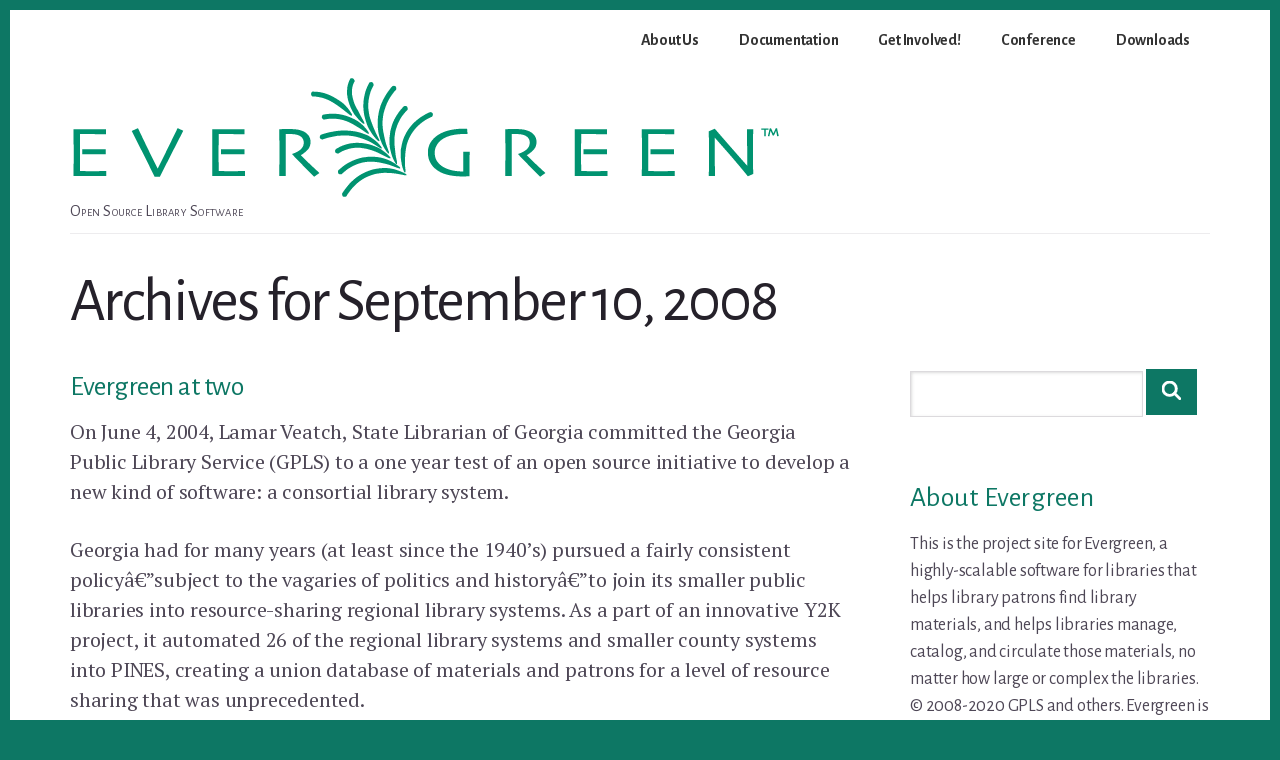

--- FILE ---
content_type: text/html; charset=UTF-8
request_url: https://evergreen-ils.org/2008/09/10/
body_size: 14174
content:
<!DOCTYPE html>
<html lang="en-US">
<head >
<meta charset="UTF-8" />
<meta name="viewport" content="width=device-width, initial-scale=1" />
<title>September 10, 2008</title>
<meta name='robots' content='max-image-preview:large' />
<link rel='dns-prefetch' href='//fonts.googleapis.com' />
<link rel='dns-prefetch' href='//code.ionicframework.com' />
<link href='https://fonts.gstatic.com' crossorigin rel='preconnect' />
<link rel="alternate" type="application/rss+xml" title="Evergreen ILS &raquo; Feed" href="https://evergreen-ils.org/feed/" />
<link rel="alternate" type="application/rss+xml" title="Evergreen ILS &raquo; Comments Feed" href="https://evergreen-ils.org/comments/feed/" />
<style id='wp-img-auto-sizes-contain-inline-css'>
img:is([sizes=auto i],[sizes^="auto," i]){contain-intrinsic-size:3000px 1500px}
/*# sourceURL=wp-img-auto-sizes-contain-inline-css */
</style>
<link rel='stylesheet' id='evergreen-2024-breakthrough-css' href='https://evergreen-ils.org/wp-content/themes/breakthrough-evergreen/style.css?ver=1.3.1' media='all' />
<style id='evergreen-2024-breakthrough-inline-css'>

		cite,
		h4,
		h5,
		p.entry-meta a,
		.entry-title a:focus,
		.entry-title a:hover,
		.footer-widgets .widget .widget-title,
		.genesis-nav-menu a:focus,
		.genesis-nav-menu a:hover,
		.genesis-nav-menu .current-menu-item > a,
		.genesis-nav-menu .sub-menu .current-menu-item > a:focus,
		.genesis-nav-menu .sub-menu .current-menu-item > a:hover,
		.genesis-responsive-menu .genesis-nav-menu a:focus,
		.genesis-responsive-menu .genesis-nav-menu a:hover,
		.menu-toggle:focus,
		.menu-toggle:hover,
		.nav-primary .genesis-nav-menu .sub-menu a:focus,
		.nav-primary .genesis-nav-menu .sub-menu a:hover,
		.nav-primary .genesis-nav-menu .sub-menu .current-menu-item > a,
		.nav-primary .genesis-nav-menu .sub-menu .current-menu-item > a:focus,
		.nav-primary .genesis-nav-menu .sub-menu .current-menu-item > a:hover,
		.portfolio .entry-header .entry-meta a,
		.sub-menu-toggle:focus,
		.sub-menu-toggle:hover,
		.widget-title {
			color: #0d7764;
		}

		.sidebar .enews-widget,
		.sidebar .enews-widget .widget-title {
			color: #ffffff;
		}

		button,
		input[type="button"],
		input[type="reset"],
		input[type="submit"],
		.archive-pagination a:focus,
		.archive-pagination a:hover,
		.archive-pagination .active a,
		.button,
		.message.primary,
		.sidebar .widget.enews-widget {
			background-color: #0d7764;
			color: #ffffff;
		}

		.message.primary a {
			color: #ffffff;
		}

		a.button:focus,
		a.button:hover,
		button:focus,
		button:hover,
		input:focus[type="button"],
		input:hover[type="button"],
		input:focus[type="reset"],
		input:hover[type="reset"],
		input:focus[type="submit"],
		input:hover[type="submit"],
		.button:focus,
		.button:hover {
			background-color: #218b78;
			box-shadow: 0 2px 10px 0 rgba(13,119,100,0.3);
			color: #ffffff;
		}

		input:focus,
		textarea:focus {
			border-color: #0d7764;
			box-shadow: 0 3px 7px 0 rgba(13,119,100,0.3);
			outline: none;
		}

		body,
		.pricing-table .featured {
			border-color: #0d7764;
		}

		.nav-primary .genesis-nav-menu a:focus,
		.nav-primary .genesis-nav-menu a:hover,
		.nav-primary .genesis-nav-menu .current-menu-item > a {
			border-bottom-color: #0d7764;
			color: #0d7764;
		}

		input[type="button"].text,
		input[type="reset"].text,
		input[type="submit"].text {
			border-color: #0d7764;
			color: #0d7764;
		}
		
		a {
			color: #0d7764;
		}

		a:focus,
		a:hover {
			color: #218b78;
		}

		a.more-link,
		.comment-reply-link,
		.view-all-portfolio a {
			border-color: #0d7764;
			color: #0d7764;
		}

		a.more-link:focus,
		a.more-link:hover,
		.view-all-portfolio a:focus,
		.view-all-portfolio a:hover  {
			border-color: #218b78;
			color: #218b78;
		}

		.button-hero,
		button.button-hero,
		button.primary,
		input[type="button"].button-hero,
		input[type="button"].primary,
		input[type="reset"].button-hero,
		input[type="reset"].primary,
		input[type="submit"].button-hero,
		input[type="submit"].primary,
		.button.button-hero,
		.button.primary,
		.enews-widget input[type="submit"],
		.message.secondary,
		.sidebar .enews-widget input[type="submit"] {
			background-color: #0d7764;
			color: #ffffff;
		}

		.button.button-hero:focus,
		.button.button-hero:hover,
		button.button-hero:focus,
		button.button-hero:hover,
		button.primary:focus,
		button.primary:hover,
		input[type="button"].button-hero:focus,
		input[type="button"].button-hero:hover,
		input[type="button"].primary:focus,
		input[type="button"].primary:hover,
		input[type="reset"].button-hero:focus,
		input[type="reset"].button-hero:hover,
		input[type="reset"].primary:focus,
		input[type="reset"].primary:hover,
		input[type="submit"].button-hero:focus,
		input[type="submit"].button-hero:hover,
		input[type="submit"].primary:focus,
		input[type="submit"].primary:hover,
		.button.primary:focus,
		.button.primary:hover,
		.enews-widget input[type="submit"]:focus,
		.enews-widget input[type="submit"]:hover {
			background-color: #218b78;
			box-shadow: 0 2px 10px 0 rgba(13,119,100,0.3);
			color: #ffffff;
		}

		a.button.text {
			background-color: #fff;
			border-bottom: 2px solid #0d7764;
			color: #0d7764;
		}

		a.button.text:focus,
		a.button.text:hover {
			background-color: #fff;
			border-bottom-color: #218b78;
			color: #218b78;
		}

		.message.secondary a {
			color: #ffffff;
		}

		
		.full-width-image img,
		.breakthrough-featured-image img,
		.portfolio-featured-image img {
			filter: none;
		}
/*# sourceURL=evergreen-2024-breakthrough-inline-css */
</style>
<style id='wp-emoji-styles-inline-css'>

	img.wp-smiley, img.emoji {
		display: inline !important;
		border: none !important;
		box-shadow: none !important;
		height: 1em !important;
		width: 1em !important;
		margin: 0 0.07em !important;
		vertical-align: -0.1em !important;
		background: none !important;
		padding: 0 !important;
	}
/*# sourceURL=wp-emoji-styles-inline-css */
</style>
<style id='wp-block-library-inline-css'>
:root{--wp-block-synced-color:#7a00df;--wp-block-synced-color--rgb:122,0,223;--wp-bound-block-color:var(--wp-block-synced-color);--wp-editor-canvas-background:#ddd;--wp-admin-theme-color:#007cba;--wp-admin-theme-color--rgb:0,124,186;--wp-admin-theme-color-darker-10:#006ba1;--wp-admin-theme-color-darker-10--rgb:0,107,160.5;--wp-admin-theme-color-darker-20:#005a87;--wp-admin-theme-color-darker-20--rgb:0,90,135;--wp-admin-border-width-focus:2px}@media (min-resolution:192dpi){:root{--wp-admin-border-width-focus:1.5px}}.wp-element-button{cursor:pointer}:root .has-very-light-gray-background-color{background-color:#eee}:root .has-very-dark-gray-background-color{background-color:#313131}:root .has-very-light-gray-color{color:#eee}:root .has-very-dark-gray-color{color:#313131}:root .has-vivid-green-cyan-to-vivid-cyan-blue-gradient-background{background:linear-gradient(135deg,#00d084,#0693e3)}:root .has-purple-crush-gradient-background{background:linear-gradient(135deg,#34e2e4,#4721fb 50%,#ab1dfe)}:root .has-hazy-dawn-gradient-background{background:linear-gradient(135deg,#faaca8,#dad0ec)}:root .has-subdued-olive-gradient-background{background:linear-gradient(135deg,#fafae1,#67a671)}:root .has-atomic-cream-gradient-background{background:linear-gradient(135deg,#fdd79a,#004a59)}:root .has-nightshade-gradient-background{background:linear-gradient(135deg,#330968,#31cdcf)}:root .has-midnight-gradient-background{background:linear-gradient(135deg,#020381,#2874fc)}:root{--wp--preset--font-size--normal:16px;--wp--preset--font-size--huge:42px}.has-regular-font-size{font-size:1em}.has-larger-font-size{font-size:2.625em}.has-normal-font-size{font-size:var(--wp--preset--font-size--normal)}.has-huge-font-size{font-size:var(--wp--preset--font-size--huge)}.has-text-align-center{text-align:center}.has-text-align-left{text-align:left}.has-text-align-right{text-align:right}.has-fit-text{white-space:nowrap!important}#end-resizable-editor-section{display:none}.aligncenter{clear:both}.items-justified-left{justify-content:flex-start}.items-justified-center{justify-content:center}.items-justified-right{justify-content:flex-end}.items-justified-space-between{justify-content:space-between}.screen-reader-text{border:0;clip-path:inset(50%);height:1px;margin:-1px;overflow:hidden;padding:0;position:absolute;width:1px;word-wrap:normal!important}.screen-reader-text:focus{background-color:#ddd;clip-path:none;color:#444;display:block;font-size:1em;height:auto;left:5px;line-height:normal;padding:15px 23px 14px;text-decoration:none;top:5px;width:auto;z-index:100000}html :where(.has-border-color){border-style:solid}html :where([style*=border-top-color]){border-top-style:solid}html :where([style*=border-right-color]){border-right-style:solid}html :where([style*=border-bottom-color]){border-bottom-style:solid}html :where([style*=border-left-color]){border-left-style:solid}html :where([style*=border-width]){border-style:solid}html :where([style*=border-top-width]){border-top-style:solid}html :where([style*=border-right-width]){border-right-style:solid}html :where([style*=border-bottom-width]){border-bottom-style:solid}html :where([style*=border-left-width]){border-left-style:solid}html :where(img[class*=wp-image-]){height:auto;max-width:100%}:where(figure){margin:0 0 1em}html :where(.is-position-sticky){--wp-admin--admin-bar--position-offset:var(--wp-admin--admin-bar--height,0px)}@media screen and (max-width:600px){html :where(.is-position-sticky){--wp-admin--admin-bar--position-offset:0px}}

/*# sourceURL=wp-block-library-inline-css */
</style><style id='global-styles-inline-css'>
:root{--wp--preset--aspect-ratio--square: 1;--wp--preset--aspect-ratio--4-3: 4/3;--wp--preset--aspect-ratio--3-4: 3/4;--wp--preset--aspect-ratio--3-2: 3/2;--wp--preset--aspect-ratio--2-3: 2/3;--wp--preset--aspect-ratio--16-9: 16/9;--wp--preset--aspect-ratio--9-16: 9/16;--wp--preset--color--black: #000000;--wp--preset--color--cyan-bluish-gray: #abb8c3;--wp--preset--color--white: #ffffff;--wp--preset--color--pale-pink: #f78da7;--wp--preset--color--vivid-red: #cf2e2e;--wp--preset--color--luminous-vivid-orange: #ff6900;--wp--preset--color--luminous-vivid-amber: #fcb900;--wp--preset--color--light-green-cyan: #7bdcb5;--wp--preset--color--vivid-green-cyan: #00d084;--wp--preset--color--pale-cyan-blue: #8ed1fc;--wp--preset--color--vivid-cyan-blue: #0693e3;--wp--preset--color--vivid-purple: #9b51e0;--wp--preset--color--theme-primary: #0d7764;--wp--preset--color--theme-secondary: #0d7764;--wp--preset--gradient--vivid-cyan-blue-to-vivid-purple: linear-gradient(135deg,rgb(6,147,227) 0%,rgb(155,81,224) 100%);--wp--preset--gradient--light-green-cyan-to-vivid-green-cyan: linear-gradient(135deg,rgb(122,220,180) 0%,rgb(0,208,130) 100%);--wp--preset--gradient--luminous-vivid-amber-to-luminous-vivid-orange: linear-gradient(135deg,rgb(252,185,0) 0%,rgb(255,105,0) 100%);--wp--preset--gradient--luminous-vivid-orange-to-vivid-red: linear-gradient(135deg,rgb(255,105,0) 0%,rgb(207,46,46) 100%);--wp--preset--gradient--very-light-gray-to-cyan-bluish-gray: linear-gradient(135deg,rgb(238,238,238) 0%,rgb(169,184,195) 100%);--wp--preset--gradient--cool-to-warm-spectrum: linear-gradient(135deg,rgb(74,234,220) 0%,rgb(151,120,209) 20%,rgb(207,42,186) 40%,rgb(238,44,130) 60%,rgb(251,105,98) 80%,rgb(254,248,76) 100%);--wp--preset--gradient--blush-light-purple: linear-gradient(135deg,rgb(255,206,236) 0%,rgb(152,150,240) 100%);--wp--preset--gradient--blush-bordeaux: linear-gradient(135deg,rgb(254,205,165) 0%,rgb(254,45,45) 50%,rgb(107,0,62) 100%);--wp--preset--gradient--luminous-dusk: linear-gradient(135deg,rgb(255,203,112) 0%,rgb(199,81,192) 50%,rgb(65,88,208) 100%);--wp--preset--gradient--pale-ocean: linear-gradient(135deg,rgb(255,245,203) 0%,rgb(182,227,212) 50%,rgb(51,167,181) 100%);--wp--preset--gradient--electric-grass: linear-gradient(135deg,rgb(202,248,128) 0%,rgb(113,206,126) 100%);--wp--preset--gradient--midnight: linear-gradient(135deg,rgb(2,3,129) 0%,rgb(40,116,252) 100%);--wp--preset--font-size--small: 16px;--wp--preset--font-size--medium: 20px;--wp--preset--font-size--large: 24px;--wp--preset--font-size--x-large: 42px;--wp--preset--font-size--normal: 20px;--wp--preset--font-size--larger: 28px;--wp--preset--spacing--20: 0.44rem;--wp--preset--spacing--30: 0.67rem;--wp--preset--spacing--40: 1rem;--wp--preset--spacing--50: 1.5rem;--wp--preset--spacing--60: 2.25rem;--wp--preset--spacing--70: 3.38rem;--wp--preset--spacing--80: 5.06rem;--wp--preset--shadow--natural: 6px 6px 9px rgba(0, 0, 0, 0.2);--wp--preset--shadow--deep: 12px 12px 50px rgba(0, 0, 0, 0.4);--wp--preset--shadow--sharp: 6px 6px 0px rgba(0, 0, 0, 0.2);--wp--preset--shadow--outlined: 6px 6px 0px -3px rgb(255, 255, 255), 6px 6px rgb(0, 0, 0);--wp--preset--shadow--crisp: 6px 6px 0px rgb(0, 0, 0);}:where(.is-layout-flex){gap: 0.5em;}:where(.is-layout-grid){gap: 0.5em;}body .is-layout-flex{display: flex;}.is-layout-flex{flex-wrap: wrap;align-items: center;}.is-layout-flex > :is(*, div){margin: 0;}body .is-layout-grid{display: grid;}.is-layout-grid > :is(*, div){margin: 0;}:where(.wp-block-columns.is-layout-flex){gap: 2em;}:where(.wp-block-columns.is-layout-grid){gap: 2em;}:where(.wp-block-post-template.is-layout-flex){gap: 1.25em;}:where(.wp-block-post-template.is-layout-grid){gap: 1.25em;}.has-black-color{color: var(--wp--preset--color--black) !important;}.has-cyan-bluish-gray-color{color: var(--wp--preset--color--cyan-bluish-gray) !important;}.has-white-color{color: var(--wp--preset--color--white) !important;}.has-pale-pink-color{color: var(--wp--preset--color--pale-pink) !important;}.has-vivid-red-color{color: var(--wp--preset--color--vivid-red) !important;}.has-luminous-vivid-orange-color{color: var(--wp--preset--color--luminous-vivid-orange) !important;}.has-luminous-vivid-amber-color{color: var(--wp--preset--color--luminous-vivid-amber) !important;}.has-light-green-cyan-color{color: var(--wp--preset--color--light-green-cyan) !important;}.has-vivid-green-cyan-color{color: var(--wp--preset--color--vivid-green-cyan) !important;}.has-pale-cyan-blue-color{color: var(--wp--preset--color--pale-cyan-blue) !important;}.has-vivid-cyan-blue-color{color: var(--wp--preset--color--vivid-cyan-blue) !important;}.has-vivid-purple-color{color: var(--wp--preset--color--vivid-purple) !important;}.has-black-background-color{background-color: var(--wp--preset--color--black) !important;}.has-cyan-bluish-gray-background-color{background-color: var(--wp--preset--color--cyan-bluish-gray) !important;}.has-white-background-color{background-color: var(--wp--preset--color--white) !important;}.has-pale-pink-background-color{background-color: var(--wp--preset--color--pale-pink) !important;}.has-vivid-red-background-color{background-color: var(--wp--preset--color--vivid-red) !important;}.has-luminous-vivid-orange-background-color{background-color: var(--wp--preset--color--luminous-vivid-orange) !important;}.has-luminous-vivid-amber-background-color{background-color: var(--wp--preset--color--luminous-vivid-amber) !important;}.has-light-green-cyan-background-color{background-color: var(--wp--preset--color--light-green-cyan) !important;}.has-vivid-green-cyan-background-color{background-color: var(--wp--preset--color--vivid-green-cyan) !important;}.has-pale-cyan-blue-background-color{background-color: var(--wp--preset--color--pale-cyan-blue) !important;}.has-vivid-cyan-blue-background-color{background-color: var(--wp--preset--color--vivid-cyan-blue) !important;}.has-vivid-purple-background-color{background-color: var(--wp--preset--color--vivid-purple) !important;}.has-black-border-color{border-color: var(--wp--preset--color--black) !important;}.has-cyan-bluish-gray-border-color{border-color: var(--wp--preset--color--cyan-bluish-gray) !important;}.has-white-border-color{border-color: var(--wp--preset--color--white) !important;}.has-pale-pink-border-color{border-color: var(--wp--preset--color--pale-pink) !important;}.has-vivid-red-border-color{border-color: var(--wp--preset--color--vivid-red) !important;}.has-luminous-vivid-orange-border-color{border-color: var(--wp--preset--color--luminous-vivid-orange) !important;}.has-luminous-vivid-amber-border-color{border-color: var(--wp--preset--color--luminous-vivid-amber) !important;}.has-light-green-cyan-border-color{border-color: var(--wp--preset--color--light-green-cyan) !important;}.has-vivid-green-cyan-border-color{border-color: var(--wp--preset--color--vivid-green-cyan) !important;}.has-pale-cyan-blue-border-color{border-color: var(--wp--preset--color--pale-cyan-blue) !important;}.has-vivid-cyan-blue-border-color{border-color: var(--wp--preset--color--vivid-cyan-blue) !important;}.has-vivid-purple-border-color{border-color: var(--wp--preset--color--vivid-purple) !important;}.has-vivid-cyan-blue-to-vivid-purple-gradient-background{background: var(--wp--preset--gradient--vivid-cyan-blue-to-vivid-purple) !important;}.has-light-green-cyan-to-vivid-green-cyan-gradient-background{background: var(--wp--preset--gradient--light-green-cyan-to-vivid-green-cyan) !important;}.has-luminous-vivid-amber-to-luminous-vivid-orange-gradient-background{background: var(--wp--preset--gradient--luminous-vivid-amber-to-luminous-vivid-orange) !important;}.has-luminous-vivid-orange-to-vivid-red-gradient-background{background: var(--wp--preset--gradient--luminous-vivid-orange-to-vivid-red) !important;}.has-very-light-gray-to-cyan-bluish-gray-gradient-background{background: var(--wp--preset--gradient--very-light-gray-to-cyan-bluish-gray) !important;}.has-cool-to-warm-spectrum-gradient-background{background: var(--wp--preset--gradient--cool-to-warm-spectrum) !important;}.has-blush-light-purple-gradient-background{background: var(--wp--preset--gradient--blush-light-purple) !important;}.has-blush-bordeaux-gradient-background{background: var(--wp--preset--gradient--blush-bordeaux) !important;}.has-luminous-dusk-gradient-background{background: var(--wp--preset--gradient--luminous-dusk) !important;}.has-pale-ocean-gradient-background{background: var(--wp--preset--gradient--pale-ocean) !important;}.has-electric-grass-gradient-background{background: var(--wp--preset--gradient--electric-grass) !important;}.has-midnight-gradient-background{background: var(--wp--preset--gradient--midnight) !important;}.has-small-font-size{font-size: var(--wp--preset--font-size--small) !important;}.has-medium-font-size{font-size: var(--wp--preset--font-size--medium) !important;}.has-large-font-size{font-size: var(--wp--preset--font-size--large) !important;}.has-x-large-font-size{font-size: var(--wp--preset--font-size--x-large) !important;}
/*# sourceURL=global-styles-inline-css */
</style>

<style id='classic-theme-styles-inline-css'>
/*! This file is auto-generated */
.wp-block-button__link{color:#fff;background-color:#32373c;border-radius:9999px;box-shadow:none;text-decoration:none;padding:calc(.667em + 2px) calc(1.333em + 2px);font-size:1.125em}.wp-block-file__button{background:#32373c;color:#fff;text-decoration:none}
/*# sourceURL=/wp-includes/css/classic-themes.min.css */
</style>
<link rel='stylesheet' id='evergreen-2024-breakthrough-fonts-css' href='https://fonts.googleapis.com/css?family=Alegreya+Sans%3A400%2C400i%2C700%7CPT+Serif%3A400%2C400i%2C700%2C700i&#038;display=swap&#038;ver=1.3.1' media='all' />
<link rel='stylesheet' id='ionicons-css' href='//code.ionicframework.com/ionicons/2.0.1/css/ionicons.min.css?ver=1.3.1' media='all' />
<link rel='stylesheet' id='evergreen-2024-breakthrough-gutenberg-css' href='https://evergreen-ils.org/wp-content/themes/breakthrough-evergreen/lib/gutenberg/front-end.css?ver=1.3.1' media='all' />
<style id='evergreen-2024-breakthrough-gutenberg-inline-css'>
.site-container .wp-block-button__link,
.site-container .wp-block-pullquote.is-style-solid-color {
	background-color: #0d7764;
}

.wp-block-button__link:not(.has-background),
.wp-block-button__link:not(.has-background):focus,
.wp-block-button__link:not(.has-background):hover,
.wp-block-pullquote.is-style-solid-color:not(.has-background) {
	color: #ffffff;
}

.has-theme-primary-background-color,
.has-theme-primary-background-color.wp-block-button__link:focus,
.has-theme-primary-background-color.wp-block-button__link:hover,
.has-theme-primary-background-color.wp-block-button__link:visited,
.has-theme-primary-background-color.wp-block-pullquote.is-style-solid-color {
	color: #ffffff;
}

.has-theme-secondary-background-color,
.has-theme-secondary-background-color.wp-block-button__link:focus,
.has-theme-secondary-background-color.wp-block-button__link:hover,
.has-theme-secondary-background-color.wp-block-button__link:visited,
.has-theme-secondary-background-color.wp-block-pullquote.is-style-solid-color {
	color: #ffffff;
}

.site-container .is-style-outline.wp-block-button__link,
.site-container .is-style-outline .wp-block-button__link {
	background-color: transparent;
	color: #0d7764;
}		.has-small-font-size {
			font-size: 16px !important;
		}		.has-normal-font-size {
			font-size: 20px !important;
		}		.has-large-font-size {
			font-size: 24px !important;
		}		.has-larger-font-size {
			font-size: 28px !important;
		}		.site-container .has-theme-primary-color,
		.site-container .wp-block-button__link.has-theme-primary-color,
		.site-container .is-style-outline .wp-block-button__link.has-theme-primary-color {
			color: #0d7764;
		}

		.site-container .has-theme-primary-background-color,
		.site-container .wp-block-button__link.has-theme-primary-background-color,
		.site-container .is-style-outline .wp-block-button__link.has-theme-primary-background-color,
		.site-container .wp-block-pullquote.is-style-solid-color.has-theme-primary-background-color {
			background-color: #0d7764;
		}		.site-container .has-theme-secondary-color,
		.site-container .wp-block-button__link.has-theme-secondary-color,
		.site-container .is-style-outline .wp-block-button__link.has-theme-secondary-color {
			color: #0d7764;
		}

		.site-container .has-theme-secondary-background-color,
		.site-container .wp-block-button__link.has-theme-secondary-background-color,
		.site-container .is-style-outline .wp-block-button__link.has-theme-secondary-background-color,
		.site-container .wp-block-pullquote.is-style-solid-color.has-theme-secondary-background-color {
			background-color: #0d7764;
		}
/*# sourceURL=evergreen-2024-breakthrough-gutenberg-inline-css */
</style>
<link rel='stylesheet' id='ics-calendar-css' href='https://evergreen-ils.org/wp-content/plugins/ics-calendar/assets/style.min.css?ver=12.0.3' media='all' />
<script id="simplegoogleicalenderwidget-simple-ical-block-view-script-js-before">
(window.simpleIcalBlock=window.simpleIcalBlock || {}).restRoot = "https://evergreen-ils.org/wp-json/"
//# sourceURL=simplegoogleicalenderwidget-simple-ical-block-view-script-js-before
</script>
<script src="https://evergreen-ils.org/wp-content/plugins/simple-google-icalendar-widget/js/simple-ical-block-view.js?ver=2.6.1-1767970497" id="simplegoogleicalenderwidget-simple-ical-block-view-script-js" defer data-wp-strategy="defer"></script>
<script src="https://evergreen-ils.org/wp-includes/js/jquery/jquery.min.js?ver=3.7.1" id="jquery-core-js"></script>
<script src="https://evergreen-ils.org/wp-includes/js/jquery/jquery-migrate.min.js?ver=3.4.1" id="jquery-migrate-js"></script>
<link rel="https://api.w.org/" href="https://evergreen-ils.org/wp-json/" /><link rel="EditURI" type="application/rsd+xml" title="RSD" href="https://evergreen-ils.org/xmlrpc.php?rsd" />
<link rel="pingback" href="https://evergreen-ils.org/xmlrpc.php" />
<style id="custom-background-css">
body.custom-background { background-color: #0d7764; }
</style>
	<link rel="icon" href="https://evergreen-ils.org/wp-content/uploads/2024/06/evergreen-site-icon.png" sizes="32x32" />
<link rel="icon" href="https://evergreen-ils.org/wp-content/uploads/2024/06/evergreen-site-icon.png" sizes="192x192" />
<link rel="apple-touch-icon" href="https://evergreen-ils.org/wp-content/uploads/2024/06/evergreen-site-icon.png" />
<meta name="msapplication-TileImage" content="https://evergreen-ils.org/wp-content/uploads/2024/06/evergreen-site-icon.png" />
		<style id="wp-custom-css">
			.site-title {
	line-height: 0;	
}

.custom-logo {
	max-width: clamp(300px, 100%, 900px);
}

table {
	word-break: break-word;
}

table, th, td {
	line-height: inherit;
}

th {
	min-width: min-content;
}

.schedule td.date {
	min-width: 14ch;
}

.schedule td:last-of-type {
	min-width: 28ch;
}

.entry-content .schedule td:last-of-type ul > li {
	list-style: none;
}

.schedule td:last-of-type li + li {
	margin-top: 0.5rem;
}

h1.entry-title,
h1.archive-title {
  margin: 30px 0 0;
  text-align: left;
}

.page:not(.home) .full-width-image {
display: none;
}

.fc .fc-toolbar.fc-header-toolbar,
.fc .fc-list-event-dot {
	display: none;
}

.fc-theme-standard td,
.fc-theme-standard th,
.fc-theme-standard .fc-list {
	border: none;
	word-break: break-word;
}

.fc-theme-standard .fc-list-day-cushion,
.fc .fc-cell-shaded {
	padding: 0;
	background: none;
}

.fc .fc-list-table td,
.fc-list-event-time {
	padding: 0;
}

.fc .fc-list-table td:last-child,
.fc-list-event-time {
	padding-left: 1.4rem;
}

.pgcal-branding {
	visibility: hidden;
}

.simple-ical-widget a.ical_summary {
	display: block;
}

.simple-ical-widget .ical_details.collapse:not(.show) .dsc,
.simple-ical-widget .ical_details.collapse:not(.show) .location {
	display: none;
}

.ical_details.show .dsc:not(:empty) {
	background: #F1F1F5;
	padding: 0.75rem;
	border-inline-start: 2px solid #ccd;
	display: block;
}

.sidebar .widget.Simple_iCal_Widget {
	margin-bottom: 0;
	padding-bottom: 0;
}

.full-width-content .sidebar-primary {
  width: 100%;
  display: flex;
  flex-wrap: wrap;
  align-items: start;
  justify-content: space-between;
}

.full-width-content .sidebar-primary .widget {
  flex-basis: 300px;
  flex-grow: 1;
  flex-shrink: 0;
  margin: 0 2rem;
  padding: 1rem 35px;
}

.full-width-content .sidebar-primary .widget.widget_search {
  order: 3;
}

.full-width-content .sidebar-primary .widget.Simple_iCal_Widget + .widget.widget_custom_html {
  order: 4;
}

.post-type-archive-video #genesis-content {
  display: flex;
  flex-wrap: wrap;
  gap: 4rem;
}

.post-type-archive-video #genesis-content .entry {
  width: clamp(240px, 480px, 600px);
}		</style>
		</head>
<body class="archive date custom-background wp-custom-logo wp-embed-responsive wp-theme-genesis wp-child-theme-breakthrough-evergreen header-full-width content-sidebar genesis-breadcrumbs-hidden no-js" itemscope itemtype="https://schema.org/WebPage">	<script>
	//<![CDATA[
	(function(){
		var c = document.body.classList;
		c.remove( 'no-js' );
		c.add( 'js' );
	})();
	//]]>
	</script>
	<div class="site-container"><ul class="genesis-skip-link"><li><a href="#genesis-sidebar-primary" class="screen-reader-shortcut"> Skip to primary sidebar</a></li><li><a href="#breakthrough-page-title" class="screen-reader-shortcut"> Skip to content</a></li></ul><nav class="nav-primary" aria-label="Main" itemscope itemtype="https://schema.org/SiteNavigationElement" id="genesis-nav-primary"><div class="wrap"><ul id="menu-primary-navigation" class="menu genesis-nav-menu menu-primary js-superfish"><li id="menu-item-1128" class="menu-item menu-item-type-post_type menu-item-object-page menu-item-has-children menu-item-1128"><a href="https://evergreen-ils.org/about-us/" itemprop="url"><span itemprop="name">About Us</span></a>
<ul class="sub-menu">
	<li id="menu-item-1414" class="menu-item menu-item-type-post_type menu-item-object-page menu-item-1414"><a href="https://evergreen-ils.org/about-us/" itemprop="url"><span itemprop="name">Overview</span></a></li>
	<li id="menu-item-9933" class="menu-item menu-item-type-post_type menu-item-object-page menu-item-9933"><a href="https://evergreen-ils.org/membership/" itemprop="url"><span itemprop="name">Membership</span></a></li>
	<li id="menu-item-2019" class="menu-item menu-item-type-post_type menu-item-object-page menu-item-2019"><a href="https://evergreen-ils.org/governance/" itemprop="url"><span itemprop="name">Project Governance</span></a></li>
	<li id="menu-item-9930" class="menu-item menu-item-type-custom menu-item-object-custom menu-item-has-children menu-item-9930"><a href="https://evergreen-ils.org/wp-content/uploads/2025/09/2025-28-TEP-Strategic-Plan-1.pdf" itemprop="url"><span itemprop="name">Strategic Plan</span></a>
	<ul class="sub-menu">
		<li id="menu-item-9932" class="menu-item menu-item-type-custom menu-item-object-custom menu-item-9932"><a href="https://evergreen-ils.org/wp-content/uploads/2025/09/2025-28-TEP-Strategic-Plan-Appendices.pdf" itemprop="url"><span itemprop="name">Appendices</span></a></li>
	</ul>
</li>
	<li id="menu-item-4049" class="menu-item menu-item-type-post_type menu-item-object-page menu-item-4049"><a href="https://evergreen-ils.org/about-us/annual-reports/" itemprop="url"><span itemprop="name">Annual Reports</span></a></li>
	<li id="menu-item-2158" class="menu-item menu-item-type-post_type menu-item-object-page menu-item-2158"><a href="https://evergreen-ils.org/code-of-conduct/" itemprop="url"><span itemprop="name">Evergreen Event Code of Conduct</span></a></li>
	<li id="menu-item-3429" class="menu-item menu-item-type-post_type menu-item-object-page menu-item-3429"><a href="https://evergreen-ils.org/trademark-policy/" itemprop="url"><span itemprop="name">Trademark Policy</span></a></li>
	<li id="menu-item-7749" class="menu-item menu-item-type-post_type menu-item-object-page menu-item-7749"><a href="https://evergreen-ils.org/about-us/zoom-policy/" itemprop="url"><span itemprop="name">Zoom Policy</span></a></li>
	<li id="menu-item-2299" class="menu-item menu-item-type-post_type menu-item-object-page menu-item-2299"><a href="https://evergreen-ils.org/frequently-anticipated-questions/" itemprop="url"><span itemprop="name">F.A.Q.</span></a></li>
</ul>
</li>
<li id="menu-item-1129" class="menu-item menu-item-type-post_type menu-item-object-page menu-item-has-children menu-item-1129"><a href="https://evergreen-ils.org/eg-documentation/" itemprop="url"><span itemprop="name">Documentation</span></a>
<ul class="sub-menu">
	<li id="menu-item-1151" class="menu-item menu-item-type-custom menu-item-object-custom menu-item-1151"><a href="https://docs.evergreen-ils.org/docs/latest/index.html" itemprop="url"><span itemprop="name">Official Documentation</span></a></li>
	<li id="menu-item-1152" class="menu-item menu-item-type-custom menu-item-object-custom menu-item-1152"><a href="https://wiki.evergreen-ils.org/doku.php?id=evergreen-docs" itemprop="url"><span itemprop="name">Documentation Interest Group</span></a></li>
	<li id="menu-item-1153" class="menu-item menu-item-type-custom menu-item-object-custom menu-item-1153"><a href="http://evergreen-ils.org/dokuwiki/doku.php?id=faqs:evergreen_roadmap" itemprop="url"><span itemprop="name">Evergreen Roadmap</span></a></li>
	<li id="menu-item-1154" class="menu-item menu-item-type-custom menu-item-object-custom menu-item-1154"><a href="http://wiki.evergreen-ils.org" itemprop="url"><span itemprop="name">Evergreen Wiki</span></a></li>
	<li id="menu-item-5929" class="menu-item menu-item-type-post_type menu-item-object-page menu-item-5929"><a href="https://evergreen-ils.org/eg-documentation/tabular-release-notes/" itemprop="url"><span itemprop="name">Tabular Release Notes</span></a></li>
	<li id="menu-item-9755" class="menu-item menu-item-type-post_type_archive menu-item-object-video menu-item-9755"><a href="https://evergreen-ils.org/video/" itemprop="url"><span itemprop="name">Videos and Presentations</span></a></li>
</ul>
</li>
<li id="menu-item-1127" class="menu-item menu-item-type-post_type menu-item-object-page menu-item-has-children menu-item-1127"><a href="https://evergreen-ils.org/communicate/" itemprop="url"><span itemprop="name">Get Involved!</span></a>
<ul class="sub-menu">
	<li id="menu-item-8512" class="menu-item menu-item-type-post_type menu-item-object-page menu-item-8512"><a href="https://evergreen-ils.org/communicate/social-media/" itemprop="url"><span itemprop="name">Social Media</span></a></li>
	<li id="menu-item-2295" class="menu-item menu-item-type-post_type menu-item-object-page menu-item-2295"><a href="https://evergreen-ils.org/involvement/" itemprop="url"><span itemprop="name">Get Involved!</span></a></li>
	<li id="menu-item-1570" class="menu-item menu-item-type-post_type menu-item-object-page menu-item-1570"><a href="https://evergreen-ils.org/communicate/committees/" itemprop="url"><span itemprop="name">Committees &#038; Interest Groups</span></a></li>
	<li id="menu-item-1415" class="menu-item menu-item-type-post_type menu-item-object-page menu-item-has-children menu-item-1415"><a href="https://evergreen-ils.org/communicate/" itemprop="url"><span itemprop="name">Communications</span></a>
	<ul class="sub-menu">
		<li id="menu-item-1130" class="menu-item menu-item-type-post_type menu-item-object-page menu-item-1130"><a href="https://evergreen-ils.org/communicate/mailing-lists/" itemprop="url"><span itemprop="name">Mailing Lists</span></a></li>
		<li id="menu-item-1131" class="menu-item menu-item-type-post_type menu-item-object-page menu-item-1131"><a href="https://evergreen-ils.org/communicate/irc/" itemprop="url"><span itemprop="name">IRC</span></a></li>
		<li id="menu-item-1132" class="menu-item menu-item-type-post_type menu-item-object-page menu-item-1132"><a href="https://evergreen-ils.org/communicate/calendar/" itemprop="url"><span itemprop="name">Calendar</span></a></li>
		<li id="menu-item-2074" class="menu-item menu-item-type-post_type menu-item-object-page menu-item-2074"><a href="https://evergreen-ils.org/communicate/blog/" itemprop="url"><span itemprop="name">Blog</span></a></li>
	</ul>
</li>
	<li id="menu-item-2107" class="menu-item menu-item-type-custom menu-item-object-custom menu-item-2107"><a href="http://wiki.evergreen-ils.org/doku.php?id=evergreen_features:proposed_development_projects" itemprop="url"><span itemprop="name">Proposed Development Projects</span></a></li>
</ul>
</li>
<li id="menu-item-1373" class="menu-item menu-item-type-post_type menu-item-object-page menu-item-has-children menu-item-1373"><a href="https://evergreen-ils.org/conference/" itemprop="url"><span itemprop="name">Conference</span></a>
<ul class="sub-menu">
	<li id="menu-item-1417" class="menu-item menu-item-type-post_type menu-item-object-page menu-item-1417"><a href="https://evergreen-ils.org/conference/" itemprop="url"><span itemprop="name">All Conferences</span></a></li>
	<li id="menu-item-9492" class="menu-item menu-item-type-post_type menu-item-object-page menu-item-9492"><a href="https://evergreen-ils.org/2026-evergreen-international-conference/" itemprop="url"><span itemprop="name">2026 Evergreen International Conference</span></a></li>
	<li id="menu-item-9077" class="menu-item menu-item-type-post_type menu-item-object-page menu-item-9077"><a href="https://evergreen-ils.org/2025-evergreen-international-online-conference/" itemprop="url"><span itemprop="name">2025 Evergreen International Online Conference</span></a></li>
	<li id="menu-item-8614" class="menu-item menu-item-type-post_type menu-item-object-page menu-item-8614"><a href="https://evergreen-ils.org/conference/2024-evergreen-international-online-conference/" itemprop="url"><span itemprop="name">2024 Evergreen International Online Conference</span></a></li>
	<li id="menu-item-2401" class="menu-item menu-item-type-post_type menu-item-object-page menu-item-2401"><a href="https://evergreen-ils.org/conference/photography-policy/" itemprop="url"><span itemprop="name">Event Photography Policy</span></a></li>
	<li id="menu-item-4090" class="menu-item menu-item-type-post_type menu-item-object-page menu-item-4090"><a href="https://evergreen-ils.org/code-of-conduct/" itemprop="url"><span itemprop="name">Code of Conduct</span></a></li>
</ul>
</li>
<li id="menu-item-1389" class="menu-item menu-item-type-post_type menu-item-object-page menu-item-has-children menu-item-1389"><a href="https://evergreen-ils.org/egdownloads/" itemprop="url"><span itemprop="name">Downloads</span></a>
<ul class="sub-menu">
	<li id="menu-item-1365" class="menu-item menu-item-type-post_type menu-item-object-page menu-item-1365"><a href="https://evergreen-ils.org/egdownloads/" itemprop="url"><span itemprop="name">Evergreen Downloads</span></a></li>
	<li id="menu-item-1388" class="menu-item menu-item-type-post_type menu-item-object-page menu-item-1388"><a href="https://evergreen-ils.org/opensrf-downloads/" itemprop="url"><span itemprop="name">OpenSRF Downloads</span></a></li>
</ul>
</li>
</ul></div></nav><header class="site-header" itemscope itemtype="https://schema.org/WPHeader"><div class="wrap"><div class="title-area"><a href="https://evergreen-ils.org/" class="custom-logo-link" rel="home"><img width="712" height="124" src="https://evergreen-ils.org/wp-content/uploads/2024/06/evergreen-logo.png" class="custom-logo" alt="Evergreen ILS" decoding="async" fetchpriority="high" srcset="https://evergreen-ils.org/wp-content/uploads/2024/06/evergreen-logo.png 712w, https://evergreen-ils.org/wp-content/uploads/2024/06/evergreen-logo-300x52.png 300w" sizes="(max-width: 712px) 100vw, 712px" /></a><p class="site-title" itemprop="headline">Evergreen ILS</p><p class="site-description" itemprop="description">Open Source Library Software</p></div></div></header><div class="site-inner"><div class="breakthrough-page-title" id="breakthrough-page-title"><div class="wrap"><div class="archive-description date-archive-description archive-date"><h1 class="archive-title">Archives for September 10, 2008</h1></div></div></div><div class="content-sidebar-wrap"><main class="content" id="genesis-content"><article class="post-162 post type-post status-publish format-standard category-development-update entry" aria-label="Evergreen at two" itemscope itemtype="https://schema.org/CreativeWork"><header class="entry-header"><h2 class="entry-title" itemprop="headline"><a class="entry-title-link" rel="bookmark" href="https://evergreen-ils.org/evergreen-at-two/">Evergreen at two</a></h2>
</header><div class="entry-content" itemprop="text"><p>On June 4, 2004, Lamar Veatch, State Librarian of Georgia committed the Georgia Public Library Service (GPLS) to a one year test of an open source initiative to develop a new kind of software: a consortial library system.</p>
<p>Georgia had for many years (at least since the 1940&#8217;s) pursued a fairly consistent policyâ€”subject to the vagaries of politics and historyâ€”to join its smaller public libraries into resource-sharing regional library systems. As a part of an innovative Y2K project, it automated 26 of the regional library systems and smaller county systems into PINES, creating a union database of materials and patrons for a level of resource sharing that was unprecedented.</p>
<p>PINES was a success and was significantly expanded in 2001 but by 2004, for various reasons, the software running PINES was not able to deal with a large, geographically dispersed, system. As is well-known, the automated system reached previously unknown limits and had to be rebooted in the middle of the day to keep operating. Meanwhile, more libraries wanted to join. After an examination of the available software on the market, it was realized that there was nothing to meet the system requirements of the PINES libraries, let alone handle a growing network with evolving requirements. Would Georgia continue its visionary, resource-sharing network? Would it stop adding new libraries and allow the software to limit PINES&#8217; capabilities? Or would it do something else?</p>
<p>On June 4, Georgia embarked on a new course in the library world: it would write the software itself, using the tools and practices of open source and thereby hoping to organize a community around the Evergreen project. There was much skepticism in the library world, of course.</p>
<p>The development process began with the results of feedback from hundreds of people who attended PINES focus groups in 2004. At these focus groups, the phrase â€œpretend itâ€™s magicâ€ helped break through many of the preconceptions that staff had about what technology could do. These focus groups helped define what Evergreen would do and how it would do it.</p>
<p>After two years of development and testing, Evergreen went live on September 5, 2006 as 44 public library systems in PINES migrated over the Labor Day weekend. There were 252 outlets (central libraries, branches, and bookmobiles) at the time.</p>
<p>It was a success.</p>
<p>Today, there are 50 public library systems in Georgia running Evergreen with 275 outlets. In addition, public libraries in five other states and one Canadian province are using Evergreen now. The Evergreen community currently has 61 public library systems and 292 outlets, with a combined annual circulation of over 20 million items.</p>
<p>In 2008, Evergreen added its first academic library, the University of Prince Edward Island.</p>
<p>This growth has been accompanied by hard work, dedication, and the contributions of many people, particularly the librarians and other library staff in Georgia and at the Georgia Public Library Service. Development continues as more functionality is added and more libraries and more large consortia have seen the value of resource sharing on a grand scale. Other vendors are also paying attention as they seek to add capabilities that Evergreen has had for two years. However, it took librarians and an open source initiative to blaze this trail.</p>
<p>Bob Molyneux</p>
</div><footer class="entry-footer"><p class="entry-meta"><span class="entry-categories">Categories: <a href="https://evergreen-ils.org/category/development-update/" rel="category tag">Development Update</a></span>  

</p><p class="entry-meta"><i class="byline">by</i> <span class="entry-author" itemprop="author" itemscope itemtype="https://schema.org/Person"><span class="entry-author-name" itemprop="name">Evergreen Project</span></span> <i>on</i> <time class="entry-time" itemprop="datePublished" datetime="2008-09-10T13:00:07-04:00">September 10, 2008</time>   </p></footer></article></main><aside class="sidebar sidebar-primary widget-area" role="complementary" aria-label="Primary Sidebar" itemscope itemtype="https://schema.org/WPSideBar" id="genesis-sidebar-primary"><h2 class="genesis-sidebar-title screen-reader-text">Primary Sidebar</h2><section id="search-3" class="widget widget_search"><div class="widget-wrap"><form role="search" method="get" id="searchform" class="searchform" action="https://evergreen-ils.org/" >
	<div><label class="screen-reader-text" for="s">Search for:</label>
	<input type="search" value="" class="search-form-input" name="s" id="s" />
	<button type="submit" class="search-submit">
		<svg class="svg-icon search-icon" aria-hidden="true" role="img" xmlns="http://www.w3.org/2000/svg" viewBox="0 0 19.9 19.7"><g class="search-path" fill="none" stroke="#fff"><path stroke-linecap="square" d="M18.5 18.3l-5.4-5.4"/><circle cx="8" cy="8" r="7"/></g></svg>
		<span class="screen-reader-text">Search</span>
	</button>
	</div>
	</form></div></section>
<section id="text-3" class="widget widget_text"><div class="widget-wrap"><h3 class="widgettitle widget-title">About Evergreen</h3>
			<div class="textwidget">This is the project site for Evergreen, a highly-scalable software for libraries that helps library patrons find library materials, and helps libraries manage, catalog, and circulate those materials, no matter how large or complex the libraries.

© 2008-2020 GPLS and others. Evergreen is open source software, freely licensed under GNU GPLv2 or later.

The Evergreen Project is a 501(c)3 nonprofit organization. 

<form style="text-align: center" action="https://www.paypal.com/cgi-bin/webscr" method="post" target="_top">
<input type="hidden" name="cmd" value="_s-xclick" />
<input type="hidden" name="hosted_button_id" value="6NJ744B3UJVCG" />
<input type="image" src="https://www.paypalobjects.com/en_US/i/btn/btn_donateCC_LG.gif" border="0" name="submit" title="PayPal - The safer, easier way to pay online!" alt="Donate with PayPal button" />
<img alt="" border="0" src="https://www.paypal.com/en_US/i/scr/pixel.gif" width="1" height="1" />
</form></div>
		</div></section>
<section id="simple_ical_widget-2" class="widget Simple_iCal_Widget"><div class="widget-wrap"><span id="W473fb4d516fcc4" data-sib-id="W473fb4d516fcc4" data-sib-utzui=""><h3 class="widgettitle widget-title" data-sib-t="true">Community Calendar</h3>
<ul id="lgW473fb4d516fcc4" class="list-group simple-ical-widget "> <li class="list-group-item py-0"><span class="ical-date">January 21, 12am EST</span><br><a class="ical_summary" data-toggle="collapse" data-bs-toggle="collapse" href="#W473fb4d516fcc4_1_2_2uq0d6ehoadn8jhh1dchcdc608" aria-expanded="false" aria-controls="W473fb4d516fcc4_1_2_2uq0d6ehoadn8jhh1dchcdc608">Monthly maintenance/point release</a><div class="ical_details collapse" id="W473fb4d516fcc4_1_2_2uq0d6ehoadn8jhh1dchcdc608"></div></li><li class="list-group-item py-0"><span class="ical-date">January 21, 3pm EST</span><br><a class="ical_summary" data-toggle="collapse" data-bs-toggle="collapse" href="#W473fb4d516fcc4_2_1_d6uuv9qskjc9n7g8n721vdjt7l" aria-expanded="false" aria-controls="W473fb4d516fcc4_2_1_d6uuv9qskjc9n7g8n721vdjt7l">Evergreen New Developers Working Group</a><div class="ical_details collapse" id="W473fb4d516fcc4_2_1_d6uuv9qskjc9n7g8n721vdjt7l"><span class="dsc"><a href="https://wiki.evergreen-ils.org/doku.php?id=newdevs:meetings" target="_blank">https://wiki.evergreen-ils.org/doku.php?id=newdevs:meetings</a><br> <br>Video call link: <a href="https://meet.google.com/ehj-aczi-mwe">https://meet.google.com/ehj-aczi-mwe</a><br>Or dial: ‪(US) +1 316-512-3813‬ PIN: ‪470 673 788‬#<br>More phone numbers: <a href="https://tel.meet/ehj-aczi-mwe?pin=1550431023641">https://tel.meet/ehj-aczi-mwe?pin=1550431023641</a><br></span><span class="time">  </span><span class="time">  </span> </div></li><li class="list-group-item py-0"><span class="ical-date">January 27, 2pm EST</span><br><a class="ical_summary" data-toggle="collapse" data-bs-toggle="collapse" href="#W473fb4d516fcc4_3_a65hobmi13mb4ooccrvb28aao0" aria-expanded="false" aria-controls="W473fb4d516fcc4_3_a65hobmi13mb4ooccrvb28aao0">GitHub Implementation Working Group</a><div class="ical_details collapse" id="W473fb4d516fcc4_3_a65hobmi13mb4ooccrvb28aao0"><span class="dsc">Evergreen Project is inviting you to a scheduled Zoom meeting.<br>Join Zoom Meeting<br>https://us06web.zoom.us/j/82295187544?pwd=mtOa2d7n4i8BkjSGNuUjjJV6CbiHb6.1<br><br>Meeting ID: 822 9518 7544<br>Passcode: 769909<br><br>---<br><br>One tap mobile<br>+13092053325,,82295187544#,,,,*769909# US<br>+13126266799,,82295187544#,,,,*769909# US (Chicago)<br><br>Join instructions<br>https://us06web.zoom.us/meetings/82295187544/invitations?signature=2OerZTHCeF01nGTzmiQplTsSnDa1uB0XeiPXbMAgWyA<br><br></span><span class="time">  </span><span class="time">  </span> <span class="location">https://us06web.zoom.us/j/82295187544?pwd=mtOa2d7n4i8BkjSGNuUjjJV6CbiHb6.1</span></div></li><li class="list-group-item py-0"><span class="ical-date">January 27, 3pm EST</span><br><a class="ical_summary" data-toggle="collapse" data-bs-toggle="collapse" href="#W473fb4d516fcc4_4_1_k6im777r9sac708v60vj6o81v5" aria-expanded="false" aria-controls="W473fb4d516fcc4_4_1_k6im777r9sac708v60vj6o81v5">Permissions Working Group Meeting</a><div class="ical_details collapse" id="W473fb4d516fcc4_4_1_k6im777r9sac708v60vj6o81v5"><span class="dsc"><a href="https://wiki.evergreen-ils.org/doku.php?id=community:permissions_working_group_meetings#next_meeting">https://wiki.evergreen-ils.org/doku.php?id=community:permissions_working_group_meetings#next_meeting</a><br><br>Join with Google Meet: https://meet.google.com/pyh-ifdw-yur<br>Or dial: (US) +1 402-282-0229 PIN: 590248061#<br>More phone numbers: https://tel.meet/pyh-ifdw-yur?pin=8085950378406&amp;hs=7<br><br>Learn more about Meet at: https://support.google.com/a/users/answer/9282720<br></span><span class="time">  </span><span class="time">  </span> </div></li><li class="list-group-item py-0"><span class="ical-date">January 28, 2pm EST</span><br><a class="ical_summary" data-toggle="collapse" data-bs-toggle="collapse" href="#W473fb4d516fcc4_5_1_elcv6qllejh61if35urmbmtike" aria-expanded="false" aria-controls="W473fb4d516fcc4_5_1_elcv6qllejh61if35urmbmtike">Reports Interest Group Meeting</a><div class="ical_details collapse" id="W473fb4d516fcc4_5_1_elcv6qllejh61if35urmbmtike"><span class="time">  </span><span class="time">  </span> </div></li></ul><br class="clear v300" /></span></div></section>
<section id="custom_html-7" class="widget_text widget widget_custom_html"><div class="widget_text widget-wrap"><div class="textwidget custom-html-widget"><a class="fullcalendar button primary" href="https://calendar.google.com/calendar/embed?src=c_05a766b099f2c38cb45922aee618bdc832f8cd5b42e89eb7ff592fca4be827a1%40group.calendar.google.com">More events &rarr;</a></div></div></section>
<section id="nav_menu-3" class="widget widget_nav_menu"><div class="widget-wrap"><h3 class="widgettitle widget-title">Community Links</h3>
<div class="menu-community-links-container"><ul id="menu-community-links" class="menu"><li id="menu-item-1369" class="menu-item menu-item-type-custom menu-item-object-custom menu-item-1369"><a href="https://launchpad.net/evergreen" itemprop="url">Evergreen Bug Tracker</a></li>
<li id="menu-item-1474" class="menu-item menu-item-type-custom menu-item-object-custom menu-item-1474"><a href="https://www.openhub.net/p/evergreen" itemprop="url">Evergreen on Open HUB</a></li>
<li id="menu-item-1404" class="menu-item menu-item-type-custom menu-item-object-custom menu-item-1404"><a href="https://wiki.evergreen-ils.org" itemprop="url">Evergreen Wiki</a></li>
<li id="menu-item-1370" class="menu-item menu-item-type-custom menu-item-object-custom menu-item-1370"><a href="http://git.evergreen-ils.org" itemprop="url">Git Repositories</a></li>
<li id="menu-item-3330" class="menu-item menu-item-type-custom menu-item-object-custom menu-item-3330"><a href="https://web.libera.chat/#evergreen" itemprop="url">Join IRC!</a></li>
<li id="menu-item-1383" class="menu-item menu-item-type-custom menu-item-object-custom menu-item-1383"><a href="http://irc.evergreen-ils.org/evergreen/today" itemprop="url">IRC Logs</a></li>
<li id="menu-item-1371" class="menu-item menu-item-type-custom menu-item-object-custom menu-item-1371"><a href="http://docs.evergreen-ils.org" itemprop="url">Official Documentation</a></li>
</ul></div></div></section>
</aside></div></div><footer class="site-footer" itemscope itemtype="https://schema.org/WPFooter"><div class="wrap"><p>&copy; 2024 GPLS and others. Evergreen is open source software, freely licensed under GNU GPLv2 or later.</p>
<p>The Evergreen Project is a 501(c)3 nonprofit organization.</p>
<p><a href="https://evergreen-ils.org/wp-login.php">Log in</a></p>
</div></footer></div><script type="speculationrules">
{"prefetch":[{"source":"document","where":{"and":[{"href_matches":"/*"},{"not":{"href_matches":["/wp-*.php","/wp-admin/*","/wp-content/uploads/*","/wp-content/*","/wp-content/plugins/*","/wp-content/themes/breakthrough-evergreen/*","/wp-content/themes/genesis/*","/*\\?(.+)"]}},{"not":{"selector_matches":"a[rel~=\"nofollow\"]"}},{"not":{"selector_matches":".no-prefetch, .no-prefetch a"}}]},"eagerness":"conservative"}]}
</script>
	<script type="text/javascript">
		const elements = document.querySelectorAll('[data-bs-toggle=collapse]');
		console.log(elements);

		// Add an event listener to each element
		elements.forEach(element => {
		  element.addEventListener("click", (event) => {
			// Do something when the element is clicked
			console.log("Element clicked:", element);
			event.preventDefault();
			  let controls = element.getAttribute('aria-controls');
			  document.getElementById(controls).classList.toggle("show");
		  });
		});
	</script>
<script>
	var relevanssi_rt_regex = /(&|\?)_(rt|rt_nonce)=(\w+)/g
	var newUrl = window.location.search.replace(relevanssi_rt_regex, '')
	history.replaceState(null, null, window.location.pathname + newUrl + window.location.hash)
</script>
<script src="https://evergreen-ils.org/wp-includes/js/hoverIntent.min.js?ver=1.10.2" id="hoverIntent-js"></script>
<script src="https://evergreen-ils.org/wp-content/themes/genesis/lib/js/menu/superfish.min.js?ver=1.7.10" id="superfish-js"></script>
<script src="https://evergreen-ils.org/wp-content/themes/genesis/lib/js/menu/superfish.args.min.js?ver=3.6.0" id="superfish-args-js"></script>
<script src="https://evergreen-ils.org/wp-content/themes/genesis/lib/js/skip-links.min.js?ver=3.6.0" id="skip-links-js"></script>
<script id="evergreen-2024-breakthrough-responsive-menu-js-extra">
var genesis_responsive_menu = {"mainMenu":"Menu","menuIconClass":"ionicons-before ion-ios-drag","subMenu":"Submenu","subMenuIconClass":"ionicons-before ion-ios-arrow-down","menuClasses":{"others":[".nav-primary"]}};
//# sourceURL=evergreen-2024-breakthrough-responsive-menu-js-extra
</script>
<script src="https://evergreen-ils.org/wp-content/themes/breakthrough-evergreen/js/responsive-menus.min.js?ver=1.3.1" id="evergreen-2024-breakthrough-responsive-menu-js"></script>
<script src="https://evergreen-ils.org/wp-content/plugins/ics-calendar/assets/script.min.js?ver=12.0.3" id="ics-calendar-js"></script>
<script id="ics-calendar-js-after">
var r34ics_ajax_obj = {"ajaxurl":"https:\/\/evergreen-ils.org\/wp-admin\/admin-ajax.php","r34ics_nonce":"d52cd9c593"};
var ics_calendar_i18n = {"hide_past_events":"Hide past events","show_past_events":"Show past events"};
var r34ics_days_of_week_map = {"Sunday":"Sun","Monday":"Mon","Tuesday":"Tue","Wednesday":"Wed","Thursday":"Thu","Friday":"Fri","Saturday":"Sat"};
var r34ics_transients_expiration_ms = 3600000; var r34ics_ajax_interval;
//# sourceURL=ics-calendar-js-after
</script>
<script id="wp-emoji-settings" type="application/json">
{"baseUrl":"https://s.w.org/images/core/emoji/17.0.2/72x72/","ext":".png","svgUrl":"https://s.w.org/images/core/emoji/17.0.2/svg/","svgExt":".svg","source":{"concatemoji":"https://evergreen-ils.org/wp-includes/js/wp-emoji-release.min.js?ver=6.9"}}
</script>
<script type="module">
/*! This file is auto-generated */
const a=JSON.parse(document.getElementById("wp-emoji-settings").textContent),o=(window._wpemojiSettings=a,"wpEmojiSettingsSupports"),s=["flag","emoji"];function i(e){try{var t={supportTests:e,timestamp:(new Date).valueOf()};sessionStorage.setItem(o,JSON.stringify(t))}catch(e){}}function c(e,t,n){e.clearRect(0,0,e.canvas.width,e.canvas.height),e.fillText(t,0,0);t=new Uint32Array(e.getImageData(0,0,e.canvas.width,e.canvas.height).data);e.clearRect(0,0,e.canvas.width,e.canvas.height),e.fillText(n,0,0);const a=new Uint32Array(e.getImageData(0,0,e.canvas.width,e.canvas.height).data);return t.every((e,t)=>e===a[t])}function p(e,t){e.clearRect(0,0,e.canvas.width,e.canvas.height),e.fillText(t,0,0);var n=e.getImageData(16,16,1,1);for(let e=0;e<n.data.length;e++)if(0!==n.data[e])return!1;return!0}function u(e,t,n,a){switch(t){case"flag":return n(e,"\ud83c\udff3\ufe0f\u200d\u26a7\ufe0f","\ud83c\udff3\ufe0f\u200b\u26a7\ufe0f")?!1:!n(e,"\ud83c\udde8\ud83c\uddf6","\ud83c\udde8\u200b\ud83c\uddf6")&&!n(e,"\ud83c\udff4\udb40\udc67\udb40\udc62\udb40\udc65\udb40\udc6e\udb40\udc67\udb40\udc7f","\ud83c\udff4\u200b\udb40\udc67\u200b\udb40\udc62\u200b\udb40\udc65\u200b\udb40\udc6e\u200b\udb40\udc67\u200b\udb40\udc7f");case"emoji":return!a(e,"\ud83e\u1fac8")}return!1}function f(e,t,n,a){let r;const o=(r="undefined"!=typeof WorkerGlobalScope&&self instanceof WorkerGlobalScope?new OffscreenCanvas(300,150):document.createElement("canvas")).getContext("2d",{willReadFrequently:!0}),s=(o.textBaseline="top",o.font="600 32px Arial",{});return e.forEach(e=>{s[e]=t(o,e,n,a)}),s}function r(e){var t=document.createElement("script");t.src=e,t.defer=!0,document.head.appendChild(t)}a.supports={everything:!0,everythingExceptFlag:!0},new Promise(t=>{let n=function(){try{var e=JSON.parse(sessionStorage.getItem(o));if("object"==typeof e&&"number"==typeof e.timestamp&&(new Date).valueOf()<e.timestamp+604800&&"object"==typeof e.supportTests)return e.supportTests}catch(e){}return null}();if(!n){if("undefined"!=typeof Worker&&"undefined"!=typeof OffscreenCanvas&&"undefined"!=typeof URL&&URL.createObjectURL&&"undefined"!=typeof Blob)try{var e="postMessage("+f.toString()+"("+[JSON.stringify(s),u.toString(),c.toString(),p.toString()].join(",")+"));",a=new Blob([e],{type:"text/javascript"});const r=new Worker(URL.createObjectURL(a),{name:"wpTestEmojiSupports"});return void(r.onmessage=e=>{i(n=e.data),r.terminate(),t(n)})}catch(e){}i(n=f(s,u,c,p))}t(n)}).then(e=>{for(const n in e)a.supports[n]=e[n],a.supports.everything=a.supports.everything&&a.supports[n],"flag"!==n&&(a.supports.everythingExceptFlag=a.supports.everythingExceptFlag&&a.supports[n]);var t;a.supports.everythingExceptFlag=a.supports.everythingExceptFlag&&!a.supports.flag,a.supports.everything||((t=a.source||{}).concatemoji?r(t.concatemoji):t.wpemoji&&t.twemoji&&(r(t.twemoji),r(t.wpemoji)))});
//# sourceURL=https://evergreen-ils.org/wp-includes/js/wp-emoji-loader.min.js
</script>
</body></html>

<!-- Dynamic page generated in 0.421 seconds. -->
<!-- Cached page generated by WP-Super-Cache on 2026-01-21 16:39:55 -->

<!-- super cache -->